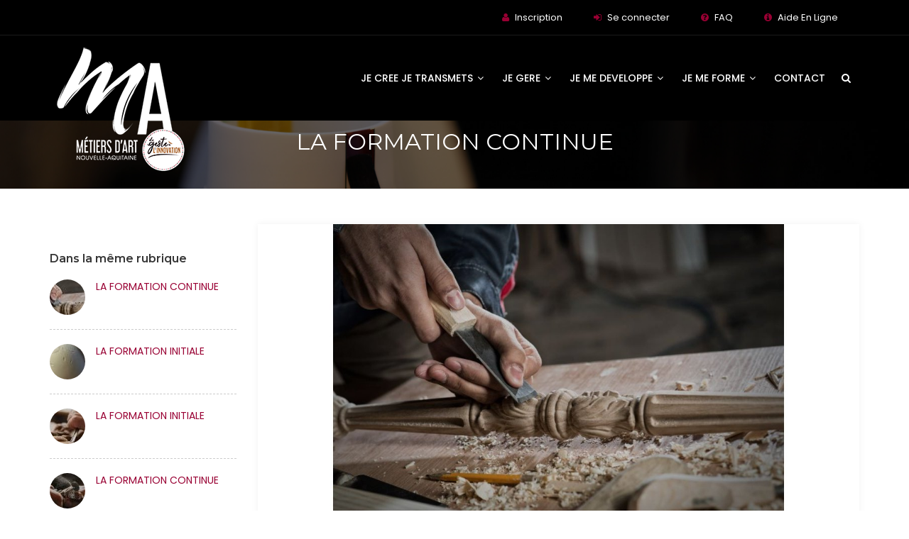

--- FILE ---
content_type: text/html; charset=utf-8
request_url: https://www.metiers-art.com/Avoir-la-possibilite-de-se-former-a-un-metier
body_size: 6045
content:
<!DOCTYPE html>
<html lang="fr">
<head>
<meta charset="utf-8">
<meta http-equiv="X-UA-Compatible" content="IE=edge">
<meta name="keywords" content="HTML5 Template" />
<meta name="viewport" content="width=device-width, initial-scale=1, maximum-scale=1" />
<title>LA FORMATION CONTINUE</title>
	<meta name="description" content="Avoir la possibilit&#233; de se former &#224; un m&#233;tier que l&#039;on a choisi via des formations de qualit&#233; dispens&#233;es par des formateurs qualifi&#233;s dans leurs domaines est un vrai plus. Que vous soyez &#233;tudiant, demandeur d&#039;emploi ou encore en reconversion (&#8230;)" />
<meta http-equiv="Content-Type" content="text/html; charset=utf-8" />
<meta name="viewport" content="width=device-width, initial-scale=1" />


<link rel="alternate" type="application/rss+xml" title="Syndiquer tout le site" href="spip.php?page=backend" />


<link rel="stylesheet" href="squelettes/css/plugins-css.css" type="text/css" />
<link rel="stylesheet" href="squelettes/revolution/css/settings.css" type="text/css" />
<link rel="stylesheet" href="squelettes/css/shortcodes/shortcodes.css" type="text/css" />
<link rel="stylesheet" href="squelettes/css/typography.css" type="text/css" />
<link rel="stylesheet" href="squelettes/css/style.css" type="text/css" />
<link rel="stylesheet" href="squelettes/css/responsive.css" type="text/css" />
<link rel="stylesheet" href="squelettes/css/formulaires.css" type="text/css" />
<!-- font -->
<link  rel="stylesheet" href="https://fonts.googleapis.com/css?family=Montserrat:300,300i,400,500,500i,600,700,800,900|Poppins:200,300,300i,400,400i,500,500i,600,600i,700,700i,800,800i,900">
<link rel="stylesheet" href="https://fonts.googleapis.com/css?family=Dosis:300,400,500,600,700,800">


   <link rel='stylesheet prefetch' href='https://fonts.googleapis.com/css?family=Lato|Quicksand'>
<link rel='stylesheet prefetch' href='https://maxcdn.bootstrapcdn.com/font-awesome/4.6.3/css/font-awesome.min.css'>
  <link rel='stylesheet prefetch' href='https://fonts.googleapis.com/css?family=Lato|Quicksand'>
<link rel='stylesheet prefetch' href='https://maxcdn.bootstrapcdn.com/font-awesome/4.6.3/css/font-awesome.min.css'>
<script>
var mediabox_settings={"auto_detect":true,"ns":"box","tt_img":true,"sel_g":"#documents_portfolio a[type='image\/jpeg'],#documents_portfolio a[type='image\/png'],#documents_portfolio a[type='image\/gif']","sel_c":".mediabox","str_ssStart":"Diaporama","str_ssStop":"Arr\u00eater","str_cur":"{current}\/{total}","str_prev":"Pr\u00e9c\u00e9dent","str_next":"Suivant","str_close":"Fermer","str_loading":"Chargement\u2026","str_petc":"Taper \u2019Echap\u2019 pour fermer","str_dialTitDef":"Boite de dialogue","str_dialTitMed":"Affichage d\u2019un media","splash_url":"","lity":{"skin":"_simple-dark","maxWidth":"90%","maxHeight":"90%","minWidth":"400px","minHeight":"","slideshow_speed":"2500","opacite":"0.9","defaultCaptionState":"expanded"}};
</script>
<!-- insert_head_css -->
<link rel="stylesheet" href="plugins-dist/mediabox/lib/lity/lity.css?1764929670" type="text/css" media="all" />
<link rel="stylesheet" href="plugins-dist/mediabox/lity/css/lity.mediabox.css?1764929670" type="text/css" media="all" />
<link rel="stylesheet" href="plugins-dist/mediabox/lity/skins/_simple-dark/lity.css?1764929670" type="text/css" media="all" /><link rel='stylesheet' type='text/css' media='all' href='plugins-dist/porte_plume/css/barre_outils.css?1764929672' />
<link rel='stylesheet' type='text/css' media='all' href='local/cache-css/cssdyn-css_barre_outils_icones_css-1669efa7.css?1765893347' />
<link rel="stylesheet" href="plugins/auto/formulaire_upload/css/formulaireupload.css" type="text/css" media="all" />
<link rel="stylesheet" href="plugins/auto/gis/v5.6.5/lib/leaflet/dist/leaflet.css" />
<link rel="stylesheet" href="plugins/auto/gis/v5.6.5/lib/leaflet/plugins/leaflet-plugins.css" />
<link rel="stylesheet" href="plugins/auto/gis/v5.6.5/lib/leaflet/plugins/leaflet.markercluster.css" />
<link rel="stylesheet" href="plugins/auto/gis/v5.6.5/css/leaflet_nodirection.css" /><link rel="stylesheet" type="text/css" href="plugins/auto/socialtags/v4.2.0/socialtags.css?1763582120" media="all" />

<link rel='stylesheet' href='squelettes/css/cvtupload.css?1750660500' type='text/css' media='all' />

<link rel='stylesheet' type='text/css' media='all' href='plugins/auto/image_responsive/v11.3.0/image_responsive.css'>





<script src="prive/javascript/jquery.js?1764928640" type="text/javascript"></script>

<script src="prive/javascript/jquery.form.js?1764928640" type="text/javascript"></script>

<script src="prive/javascript/jquery.autosave.js?1764928640" type="text/javascript"></script>

<script src="prive/javascript/jquery.placeholder-label.js?1764928640" type="text/javascript"></script>

<script src="prive/javascript/ajaxCallback.js?1764928640" type="text/javascript"></script>

<script src="prive/javascript/js.cookie.js?1764928640" type="text/javascript"></script>
<!-- insert_head -->
<script src="plugins-dist/mediabox/lib/lity/lity.js?1764929670" type="text/javascript"></script>
<script src="plugins-dist/mediabox/lity/js/lity.mediabox.js?1764929670" type="text/javascript"></script>
<script src="plugins-dist/mediabox/javascript/spip.mediabox.js?1764929670" type="text/javascript"></script><script type='text/javascript' src='plugins-dist/porte_plume/javascript/jquery.markitup_pour_spip.js?1764929672'></script>
<script type='text/javascript' src='plugins-dist/porte_plume/javascript/jquery.previsu_spip.js?1764929672'></script>
<script type='text/javascript' src='local/cache-js/jsdyn-javascript_porte_plume_start_js-e5aa17db.js?1765893347'></script>
<script src="" type="text/javascript"></script><link rel="stylesheet" type="text/css" href="plugins/auto/incarner/v3.0.0/css/incarner.css?1754561718" /><script type='text/javascript' src='prive/javascript/js.cookie.js?1764928640'></script>
<script src='local/cache-js/jsdyn-socialtags_js-4ea22c2a.js?1769005311' type='text/javascript'></script>
<script>htactif=1;document.createElement('picture'); var image_responsive_retina_hq = 0;</script><script>image_responsive_retina_hq = 1;</script>
<script type='text/javascript' src='plugins/auto/image_responsive/v11.3.0/javascript/rAF.js'></script>
<script type='text/javascript' src='plugins/auto/image_responsive/v11.3.0/javascript/jquery.smartresize.js'></script>
<script type='text/javascript' src='plugins/auto/image_responsive/v11.3.0/javascript/image_responsive.js'></script>
		<script type='text/javascript' src='plugins/auto/image_responsive/v11.3.0/javascript/picturefill.js'></script>



<meta name="generator" content="SPIP 4.4.7" />


<link rel="icon" type="image/x-icon" href="squelettes/favicon.ico" />
<link rel="shortcut icon" type="image/x-icon" href="squelettes/favicon.ico" />



<!-- Google tag (gtag.js) -->
<script async src="https://www.googletagmanager.com/gtag/js?id=G-RDRNE3MD0S"></script>
<script>
  window.dataLayer = window.dataLayer || [];
  function gtag(){dataLayer.push(arguments);}
  gtag('js', new Date());

  gtag('config', 'G-RDRNE3MD0S');
</script>
<script data-cfasync="false" src="https://cache.consentframework.com/js/pa/39964/c/pW3AX/stub" referrerpolicy="unsafe-url" charset="utf-8" type="text/javascript"></script>
<script data-cfasync="false" src="https://choices.consentframework.com/js/pa/39964/c/pW3AX/cmp" referrerpolicy="unsafe-url" charset="utf-8" type="text/javascript" async></script>  	<meta property="og:site_name" content="Métiers d'Art" />
		<meta property="og:locale" content="fr_FR" />
		<meta property="og:url" content="https://www.metiers-art.com/Avoir-la-possibilite-de-se-former-a-un-metier" />
		<meta property="og:title" content="LA FORMATION CONTINUE" />
		<meta property="og:description" content="Avoir la possibilité de se former à un métier que l’on a choisi via des formations de qualité dispensées par des formateurs qualifiés dans leurs (…)" />
		<meta property="og:image" content="https://www.metiers-art.com/IMG/arton13013.jpg?1663679024" />
		<meta property="og:image:width" content="400" />
		<meta property="og:image:height" content="200" />
		<meta property="og:image:type" content="image/jpeg" />
		<meta property="og:type" content="article" />
</head>

<body>
<div class="wrapper"><!-- wrapper start --> 
  
	<!--=================================

 header -->



<header id="header" class="header transparent">

 <div class="topbar">

  <div class="container">

    <div class="row">

    

      <div class="col-lg-12 col-md-12 xs-mb-10">

        <div class="topbar-call text-center text-md-right">

          <ul>

           

    <li><i class="fa fa-user theme-color"></i> <a href="https://www.metiers-art.com/?page=preinscription">Inscription</a></li>

             <li><i class="fa fa-sign-in"></i> <a href="https://www.metiers-art.com/?page=login_adherent"> Se connecter </a> </li>

 

              

              

              <li><i class="fa fa-question-circle "></i> <a href="https://www.metiers-art.com/-Foire-aux-questions"> FAQ </a> </li>

                  <li><i class="fa fa-info-circle "></i> <a href="https://www.metiers-art.com/-Tutoriels-Aide-en-ligne-"> Aide En Ligne </a> </li>  

          </ul>

        </div>

      </div>

     

     </div>

  </div>

</div>

  

<!--=================================

 mega menu -->



<div class="menu">  

  <!-- menu start -->

   <nav id="menu" class="mega-menu">

    <!-- menu list items container -->

    <section class="menu-list-items">

     <div class="container"> 

      <div class="row"> 

       <div class="col-lg-12 col-md-12"> 

        <!-- menu logo -->

        <ul class="menu-logo">

            <li>

                <a href="https://www.metiers-art.com/"><img id="logo_img" src="IMG/cma/logo-cma.png" alt="Métiers d’Art de Nouvelle Aquitaine" title="Métiers d’Art de Nouvelle Aquitaine"> </a>

            </li>

            

        

        </ul>

        

        <!-- menu links -->

        <div class="menu-bar">

         <ul class="menu-links">

       

      

     

         
   
           <li><a href="-JE-CREE-JE-TRANSMETS-">JE CREE JE TRANSMETS <i class="fa fa-angle-down fa-indicator"></i><div class="mobileTriggerButton"></div></a>

               <ul class="drop-down-multilevel effect-expand-top" style="transition: all 400ms ease 0s;">



               

                 

                 

                 <li><a href="-CREATION-DE-VOTRE-ENTREPRISE-">CREATION DE VOTRE ENTREPRISE</a></li>

             

                

                 

                 <li><a href="-TRANSMISSION-DE-VOTRE-ENTREPRISE-">TRANSMISSION DE VOTRE ENTREPRISE</a></li>

             

                

                 

                 <li><a href="-ACCOMPAGNEMENT-FINANCIER-REGION-NOUVELLE-AQUITAINE-">ACCOMPAGNEMENT FINANCIER REGION NOUVELLE AQUITAINE</a></li>

             

                

                    

                </ul>

         </li>

             
           <li><a href="-JE-GERE-">JE GERE <i class="fa fa-angle-down fa-indicator"></i><div class="mobileTriggerButton"></div></a>

               <ul class="drop-down-multilevel effect-expand-top" style="transition: all 400ms ease 0s;">



               

                 

                 

                 <li><a href="-GESTION-D-ENTREPRISE-">GESTION D’ENTREPRISE</a></li>

             

                

                 

                 <li><a href="-ACCOMPAGNEMENT-FINANCIER-REGION-NOUVELLE-AQUITAINE-155-">ACCOMPAGNEMENT FINANCIER REGION NOUVELLE AQUITAINE</a></li>

             

                

                    

                </ul>

         </li>

             
           <li><a href="-JE-ME-DEVELOPPE-">JE ME DEVELOPPE <i class="fa fa-angle-down fa-indicator"></i><div class="mobileTriggerButton"></div></a>

               <ul class="drop-down-multilevel effect-expand-top" style="transition: all 400ms ease 0s;">



               

                 

                 

                 <li><a href="-DEVELOPPEMENT-DE-VOTRE-ENTREPRISE-">DEVELOPPEMENT DE VOTRE ENTREPRISE</a></li>

             

                

                 

                 <li><a href="-DEVELOPPEMENT-COMMERCIAL-">DEVELOPPEMENT COMMERCIAL</a></li>

             

                

                 

                 <li><a href="-ETRE-RECONNU-E-POUR-SON-SAVOIR-FAIRE-">ETRE RECONNU(E) POUR SON SAVOIR FAIRE</a></li>

             

                

                 

                 <li><a href="-RECRUTEMENT-">RECRUTEMENT</a></li>

             

                

                 

                 <li><a href="-ACCOMPAGNEMENT-FINANCIER-REGION-NOUVELLE-AQUITAINE-161-">ACCOMPAGNEMENT FINANCIER REGION NOUVELLE-AQUITAINE</a></li>

             

                

                    

                </ul>

         </li>

             
           <li><a href="-JE-ME-FORME-">JE ME FORME <i class="fa fa-angle-down fa-indicator"></i><div class="mobileTriggerButton"></div></a>

               <ul class="drop-down-multilevel effect-expand-top" style="transition: all 400ms ease 0s;">



               

                 

                 

                 <li><a href="-LA-FORMATION-INITIALE-">LA FORMATION INITIALE</a></li>

             

                

                 

                 <li><a href="-LA-FORMATION-CONTINUE-">LA FORMATION CONTINUE</a></li>

             

                

                    

                </ul>

         </li>

             
       

         <li><a href="Contact-Telephone">Contact </a></li> 

        </ul>

        <div class="search-cart">

          <div class="search">

            <a class="search-btn not_click" href="javascript:void(0);"></a>

              <div class="search-box not-click">

                 <form action="spip.php?page=recherche" method="get">
               <input name="page" value="recherche" type="hidden"
>  
                  <input type="search"  class="not-click form-control" name="recherche" id="recherche" placeholder="Rechercher">
                  <button class="search-button" type="submit"> <i class="fa fa-search not-click"></i></button>
                </form>
                

                

                



	

           </div>

          </div>

         

        </div>

        </div>

       </div>

      </div>

     </div>

    </section>

   </nav>

  <!-- menu end -->

 </div>

</header>



<!--=================================

 header -->  <section class="page-title bg-overlay-black-60 parallax" data-jarallax='{"speed": 0.6}' style="background-image: url(IMG/cma/diapo1.jpg);">
    <div class="container">
      <div class="row">
        <div class="col-lg-12">
          <div class="text-center">
            <h1>LA FORMATION CONTINUE</h1>
            <p> </p>
          </div>
        </div>
      </div>
    </div>
  </section>
  
  <!--=================================
page-title --> 
  
  <!--=================================
 Blog-->
  
  <section class="blog white-bg page-section-ptb">
  <div class="container">
    <div class="row">
     <div class="col-lg-3">
     
      
      <div class="sidebar-widget clearfix">
          <h6 class="mt-40 mb-20">Dans la même rubrique</h6>
          <ul class="widget-categories">
       
          

				    <div class="recent-post clearfix">
              <div class="recent-post-image">
                <img class="img-fluid" src="local/cache-gd2/29/c81888c5bb6730d2c50918af760c83.jpg?1765994369" alt="LA FORMATION CONTINUE">
              </div>
             <div class="recent-post-info">
                 <a href="Avoir-la-possibilite-de-se-former-a-un-metier" >LA FORMATION CONTINUE</a>
             
             </div>
            </div>
				

				    <div class="recent-post clearfix">
              <div class="recent-post-image">
                <img class="img-fluid" src="local/cache-gd2/9f/936d0c911c7fe5070515bb8b5629a4.jpg?1765994369" alt="LA FORMATION INITIALE">
              </div>
             <div class="recent-post-info">
                 <a href="LA-FORMATION-INITIALE-13014" >LA FORMATION INITIALE</a>
             
             </div>
            </div>
				
                
                  <div class="recent-post clearfix">
              <div class="recent-post-image">
                <img class="img-fluid" src="local/cache-gd2/84/31a4dbe87ecafb1730df9f0449c877.jpg?1765994369" alt="LA FORMATION INITIALE">
              </div>
             <div class="recent-post-info">
                 <a href="-LA-FORMATION-INITIALE-">LA FORMATION INITIALE</a>
             
             </div>
            </div>
                
                  <div class="recent-post clearfix">
              <div class="recent-post-image">
                <img class="img-fluid" src="local/cache-gd2/fb/9fc441bfb7e2b473c4937f9aea817d.jpg?1765994369" alt="LA FORMATION CONTINUE">
              </div>
             <div class="recent-post-info">
                 <a href="-LA-FORMATION-CONTINUE-">LA FORMATION CONTINUE</a>
             
             </div>
            </div>
                
          </ul>
      </div>  
       <div class="sidebar-widget">
            <h6 class="mt-40 mb-20">Actualités</h6>
            
             
            <div class="recent-post clearfix">
              <div class="recent-post-image">
                <img class="img-fluid" src="local/cache-gd2/0d/7c2d7d8a3203e447e14128649c5c4e.jpg?1769522950" alt="RONS’ARTS&nbsp;: le 13 et 14 juin 2026">
              </div>
             <div class="recent-post-info">
                 <a href="RONS-ARTS-le-13-et-14-juin-2026">RONS’ARTS&nbsp;: le 13 et 14 juin 2026</a>
             
             </div>
            </div>
            
            
            <div class="recent-post clearfix">
              <div class="recent-post-image">
                <img class="img-fluid" src="local/cache-gd2/7c/042727772f99e2508bb546333694aa.jpg?1769437656" alt="Appel à candidature - Rendez-vous des Métiers d&#8217;Art. ">
              </div>
             <div class="recent-post-info">
                 <a href="Appel-a-candidature-Rendez-vous-des-Metiers-d-Art">Appel à candidature - Rendez-vous des Métiers d&#8217;Art. </a>
             
             </div>
            </div>
            
            
            <div class="recent-post clearfix">
              <div class="recent-post-image">
                <img class="img-fluid" src="local/cache-gd2/2c/cfc8e6d7ab2d0cf4ee4c1f10698766.jpg?1769437124" alt="Exposition &#171;&nbsp;Pierre, feuille, ciseaux&nbsp;&#187; – Coulounieix-Chamiers">
              </div>
             <div class="recent-post-info">
                 <a href="Exposition-Pierre-feuille-ciseaux-Coulounieix-Chamiers">Exposition &#171;&nbsp;Pierre, feuille, ciseaux&nbsp;&#187; – Coulounieix-Chamiers</a>
             
             </div>
            </div>
            
            
          
         
        </div> 
     
     
      
     
   </div>
      <!-- ========================== -->
      <div class="col-lg-9  order-first order-lg-last">
       <div class="blog-entry">
      <div class="entry-image clearfix">
              <img class="img-fluid" src="local/cache-gd2/d3/357da946a117a5eb326b0ec0349e04.jpg?1765994369" alt="LA FORMATION CONTINUE">
          </div>

        <div class="blog-detail mb-50">
        
        <p>Avoir la possibilité de se former à un métier que l’on a choisi via des formations de qualité dispensées par des formateurs qualifiés dans leurs domaines est un vrai plus. Que vous soyez étudiant, demandeur d’emploi ou encore en reconversion professionnelle, les partenaires de proximité ou les acteurs institutionnels des Métiers d’Art proposent des formations en apprentissage ou en formation continue.</p>
<p><a href="https://www.metiers-art.com/-LA-FORMATION-CONTINUE-"><strong>Pour être accompagné(e)</strong></a></p>   </div>
                 <div class="social-icons social-border rounded color-hover clearfix"> <span>Partager sur</span> <ul>
      
        <li class="social-facebook"><a href="http://www.facebook.com/sharer/sharer.php?u=https://www.metiers-art.com/Avoir-la-possibilite-de-se-former-a-un-metier" target="_blank"><i class="fa fa-facebook"></i></a></li>
        <li class="social-twitter"><a href="http://twitter.com/intent/tweet?text=LA FORMATION CONTINUE à découvrir sur le site des Métiers d’ Art en Nouvelle-Aquitaine https://www.metiers-art.com/Avoir-la-possibilite-de-se-former-a-un-metier" target="_blank"><i class="fa fa-twitter"></i></a></li>
      
        <li class="social-linkedin"><a href="http://www.linkedin.com/shareArticle?mini=true&amp;url=https://www.metiers-art.com/Avoir-la-possibilite-de-se-former-a-un-metier" target="_blank"><i class="fa fa-linkedin"></i></a></li>
      
      
      </ul></div>      </div>
      </div>
      
     
      
      <!-- ================================================ --> 
      
    </div>
  </div>
</div>
</section>

<!--=================================
 Blog--> 

<footer class="footer page-section-pt black-bg">
 <div class="container">
  <div class="row">
     
      <div class="col-lg-2">
 <img class="img-fluid full-width" src="IMG/cma/na-logo-carre.png" alt="">
 
    </div>
    
     <div class="col-lg-4 xs-mb-30">
    <h6 class="text-white mb-30 mt-10 text-uppercase">Contactez-nous</h6>
    <ul class="addresss-info"> 
        <li><i class="fa fa-map-marker"></i> <p>Région Nouvelle-Aquitaine <br>
 14, Rue François de Sourdis<br>
 33077 Bordeaux cedex</p> </li>
        <li><i class="fa fa-phone"></i> <a href="https://www.metiers-art.com/Contact-Telephone"> <span>Contactez nous</span> </a> </li>
      
      </ul> 
    </div>
    
    
    

         <div class="col-lg-2">

  <img class="img-fluid full-width" src="IMG/cma/crma-logo-carre.png" alt="">  
    </div>
    <div class="col-lg-4 xs-mb-30">
    <h6 class="text-white mb-30 mt-10 text-uppercase">Contactez-nous</h6>
    <ul class="addresss-info"> 
        <li><i class="fa fa-map-marker"></i> <p>Chambre de Métiers et de l’Artisanat Nouvelle-Aquitaine <br>
 46, Avenue Général de Larminat CS 81423 <br>
 33073 Bordeaux cedex</p> </li>
        <li><i class="fa fa-phone"></i> <a href="https://www.metiers-art.com/Contact-Telephone"> <span>Contactez nous</span> </a> </li>
      
      </ul>
    </div>
    
    
    
   
    
    

       </div>
      <div class="footer-widget mt-20">
        <div class="row">
          <div class="col-lg-6 col-md-6">
           <p class="mt-15"><a href="Mentions-legales-site"> Mentions légales </a> - <a href="https://www.metiers-art.com/?page=plan-du-site"> Plan du site </a> - <a href="https://www.metiers-art.com/-Espace-agents-148-"> Espace agents </a> - <a href="javascript:Sddan.cmp.displayUI();">Paramètres cookies</a> - <a href="https://www.metiers-art.com/Accessibilite">Accessibilité : partiellement conforme</a></p> 
          </div>
          <div class="col-lg-6 col-md-6 text-left text-md-right">
            <div class="social-icons medium color mt-10">
             <ul> 
              <li class="social-facebook"><a href="https://www.facebook.com/metiersdartnouvelleaquitaine/" target="_blank"><i class="fa fa-facebook"></i></a></li>
             
             </ul>
           </div>
          </div> 
        </div>    
      </div>
  </div>
</footer>

<!--=================================
 footer --></div>
<!-- wrapper End -->

<div id="back-to-top"><a class="top arrow" href="#top"><i class="fa fa-angle-up"></i> <span>TOP</span></a></div>

<!--=================================
 javascripts --> 

<!-- jquery -->
<script src="squelettes/js/jquery-3.3.1.min.js" type="text/javascript"></script>

<!-- All plugins -->
<script src="squelettes/js/plugins-jquery.js" type="text/javascript"></script>

<!-- Plugins path -->
<script>var plugin_path = 'squelettes/js/';</script>

<!-- REVOLUTION JS FILES -->
<script src="squelettes/revolution/js/jquery.themepunch.tools.min.js" type="text/javascript"></script>
<script src="squelettes/revolution/js/jquery.themepunch.revolution.min.js" type="text/javascript"></script>

<!-- SLIDER REVOLUTION 5.0 EXTENSIONS  (Load Extensions only on Local File Systems !  The following part can be removed on Server for On Demand Loading) -->
<script src="squelettes/revolution/js/extensions/revolution.extension.actions.min.js" type="text/javascript"></script>
<script src="squelettes/revolution/js/extensions/revolution.extension.carousel.min.js" type="text/javascript"></script>
<script src="squelettes/revolution/js/extensions/revolution.extension.kenburn.min.js" type="text/javascript"></script>
<script src="squelettes/revolution/js/extensions/revolution.extension.layeranimation.min.js" type="text/javascript"></script>
<script src="squelettes/revolution/js/extensions/revolution.extension.migration.min.js" type="text/javascript"></script>
<script src="squelettes/revolution/js/extensions/revolution.extension.navigation.min.js" type="text/javascript"></script>
<script src="squelettes/revolution/js/extensions/revolution.extension.parallax.min.js" type="text/javascript"></script>
<script src="squelettes/revolution/js/extensions/revolution.extension.slideanims.min.js" type="text/javascript"></script>
<script src="squelettes/revolution/js/extensions/revolution.extension.video.min.js" type="text/javascript"></script>

<!-- revolution custom --> 
<script src="squelettes/revolution/js/revolution-custom.js" type="text/javascript"></script> 

<!-- custom -->
<script src="squelettes/js/custom.js" type="text/javascript"></script></body>
</html>


--- FILE ---
content_type: text/css
request_url: https://www.metiers-art.com/plugins/auto/incarner/v3.0.0/css/incarner.css?1754561718
body_size: 168
content:
.menu-incarner {
    z-index: 10000;
    position: fixed;
    left: 0;
    top: 0;
    white-space: nowrap;
}

.menu-incarner.prive {
    width: 100%;
    text-align: center;
}

a.bouton-incarner {
    margin: 0 0 0 10px;
    padding: .4em 1em;
    background: #666;
    border: 0;
    font-weight: bold;
    border-radius: 0 0 .3em .3em;
    opacity: .7;
    color: #FFF;
    text-decoration: none;
}

a.bouton-incarner:hover {
    background-color: black;
    opacity: 1;
}

--- FILE ---
content_type: text/css
request_url: https://www.metiers-art.com/squelettes/css/shortcodes/contact-form.css
body_size: 986
content:
/*
Template:  Webster - Responsive Multi-purpose HTML5 Template
Author: potenzaglobalsolutions.com
Design and Developed by: potenzaglobalsolutions.com

NOTE: This file contains Contact form CSS.
*/

/*************************
        Contact form
*************************/
/*form-control*/
.form-control { border-radius: 3px; font-size: 13px; height: auto; line-height: 1.33333; padding: 15px 15px 15px 20px; background: #f6f7f8; color: #323232; border: 0px solid transparent; box-shadow: none; }
.form-control:focus { background: #ffffff; border:0px; box-shadow: 0px 3px 10px rgba(0, 0, 0, 0.1); -webkit-transition: all 0.5s ease-out 0s;  -moz-transition: all 0.5s ease-out 0s;
    -ms-transition: all 0.5s ease-out 0s; -o-transition: all 0.5s ease-out 0s; transition: all 0.5s ease-out 0s;
    border-color: transparent; }
.form-control.input-lg { resize: none; font-size: .9em }
.form-control.rounded { border-radius: 0px; }
.input-group-prepend { border: 1px solid #e0e0e0; }
.form-control label { color: #353535; display: inline-block; margin-top: 8px; margin-bottom: 4px; text-transform: uppercase; font-size: 13px; }
.form-inline button { margin: 0px; }
.form-control > label { display: block; }
.form-control::-moz-placeholder { color: #323232; }
.form-control::-ms-input-placeholder { color: #323232; }
.form-control::-webkit-input-placeholder { color: #323232; }
.table-bordeblue>tbody>tr>td, .table-bordeblue>tbody>tr>th, .table-bordeblue>tfoot>tr>td, .table-bordeblue>tfoot>tr>th, .table-bordeblue>thead>tr>td, .table-bordeblue>thead>tr>th { border-color: #e0e0e0; padding: 12px 20px; }
textarea.form-control { resize: vertical; }
.contact-form.border-form .form-control { background: transparent; color: #aaaaaa; border:2px solid #eeeeee; }
.contact-form.border-form .form-control { box-shadow: none; color: #aaaaaa; } 
.contact-form.border-form .form-control::-moz-placeholder { color: #aaaaaa; }
.contact-form.border-form .form-control::-ms-input-placeholder { color: #aaaaaa; }
.contact-form.border-form .form-control::-webkit-input-placeholder { color: #aaaaaa; }
.contact-form.border-form .form-control:focus { background: #f6f7f8; }
.contact-form.border-form .nice-select { background: transparent; color: #aaaaaa; border:2px solid #eeeeee; }
.contact-form.border-form .nice-select .option { color: #323232; }
.contact-form.border-form .nice-select:after { border-color: #aaaaaa; }
.contact-form.dark-form .form-control { background: rgba(43, 43, 43, 0.12); color: #ffffff; }
.contact-form.dark-form .form-control { box-shadow: none; color: #ffffff; } 
.contact-form.dark-form .form-control::-moz-placeholder { color: #ffffff; }
.contact-form.dark-form .form-control::-ms-input-placeholder { color: #ffffff; }
.contact-form.dark-form .form-control::-webkit-input-placeholder { color: #ffffff; }
.contact-form.dark-form .form-control:focus { background: rgba(43, 43, 43, 0.19); }
.contact-form.dark-form .nice-select { background: rgba(43, 43, 43, 0.12); ; color: #ffffff; border:0; }
.contact-form.white-form .form-control { background: #ffffff; }
.contact-form.dark-form .nice-select .option { color: #323232; }
.contact-form.dark-form .nice-select:after { border-color: #ffffff; }
.contact-form.transparent-form .form-control { background: rgba(255, 255, 255, 0.12); color: #ffffff; }
.contact-form.transparent-form .form-control { box-shadow: none; color: #ffffff; } 
.contact-form.transparent-form .form-control::-moz-placeholder { color: #ffffff; }
.contact-form.transparent-form .form-control::-ms-input-placeholder { color: #ffffff; }
.contact-form.transparent-form .form-control::-webkit-input-placeholder { color: #ffffff; }
.contact-form.transparent-form .form-control:focus { background: rgba(255, 255, 255, 0.19); }
.contact-form.transparent-form .nice-select { background: rgba(255, 255, 255, 0.12); color: #ffffff; border:0; }
.contact-form.transparent-form .nice-select .option { color: #323232; }
.contact-form.transparent-form .nice-select:after { border-color: #ffffff; }
.contact-form.full-width .section-field { width: 100%; }
.newsletter.fancy { position: relative; }
.newsletter.fancy .form-control { padding-right: 200px; }
.newsletter.fancy button {  position: absolute; top: 0; right: 0; padding: 12px 20px; border-radius: 0 3px 3px 0; }
.newsletter-box { padding: 30px; background: #ffffff; border-radius: 3px; }
.newsletter-box.gray-bg .form-control { background: #ffffff; }
.newsletter-box.newsletter-border { padding: 30px; border:2px solid #eeeeee; border-radius: 3px; }
.newsletter .button.large { padding: 11px 20px; }

select {
	padding: 5px;
	width: 100%;
	margin-bottom: 15px;
}


--- FILE ---
content_type: text/css
request_url: https://www.metiers-art.com/squelettes/css/shortcodes/feature-text.css
body_size: 1258
content:
/*
Template:  Webster - Responsive Multi-purpose HTML5 Template
Author: potenzaglobalsolutions.com
Design and Developed by: potenzaglobalsolutions.com

NOTE: This file contains Features box CSS.
*/

/*************************************
             Features all
 **************************************/
.feature-text { text-align: center; }
.feature-text.text-left { text-align: left; }
.feature-text.text-left .feature-icon span, .feature-text.text-left .feature-icon i { padding-left: 0;  }
.feature-text.text-right .feature-icon span, .feature-text.text-right .feature-icon i { padding-right: 0; }
.feature-text.text-right { text-align: right; }
.feature-text .feature-icon span, .feature-text .feature-icon i { font-size: 40px; margin-bottom: 30px; display: inline-block; padding-left: 15px; transition: 0.5s ease-in-out; -webkit-transition: 0.5s ease-in-out; -o-transition: 0.5s ease-in-out; -moz-transition: 0.5s ease-in-out; }
.feature-text.round .feature-icon span, .feature-text.round .feature-icon i { width: 70px; height: 70px; line-height: 70px;  display: inline-block; font-size: 26px; border-radius: 50%; padding-left: 0px; }
.feature-text.feature-border .feature-icon span, .feature-text.feature-border .feature-icon i { color: #323232; background: transparent; border:2px solid #323232; padding-left: 0px; }
.feature-text.gray-icon .feature-icon span, .feature-text.gray-icon .feature-icon i {  color: #323232; background: #f6f7f8; padding-left: 0px; }
.feature-text.theme-icon .feature-icon span, .feature-text.theme-icon .feature-icon i { color: #ffffff; background: #ec184a; padding-left: 0px; }
.feature-text.shadow .feature-icon span, .feature-text.shadow .feature-icon i {  color: #323232; background: #ffffff; box-shadow: 0 4px 20px rgba(0,0,0,0.09); padding-left: 0px; }
.feature-text.square .feature-icon span, .feature-text.square .feature-icon i { width: 70px; height: 70px; line-height: 70px;  display: inline-block; font-size: 26px; padding-left: 0px;}
.feature-text.text-center .feature-icon span, .feature-text.text-center .feature-icon i { padding-left: 0; }

/*left-icon*/
.feature-text.left-icon .feature-info { text-align: left; padding-left: 60px; }
.feature-text.left-icon .feature-icon { position: absolute; left: 0;  }

/*right-icon*/
.feature-text.right-icon .feature-info { text-align: right; padding-right: 60px; }
.feature-text.right-icon .feature-icon { position: absolute; right: 0;  }
 
.feature-text.left-icon.round .feature-info  { padding-left: 80px; }
.feature-text.right-icon.round .feature-info  { padding-right: 80px; }

.feature-text.left-icon.square .feature-info  { padding-left: 100px; }
.feature-text.right-icon.square .feature-info  { padding-right: 100px; }

 /*box-shadow*/
.feature-text.box-shadow { box-shadow: 0 0px 30px rgba(0,0,0,0.09); padding: 40px; transition: all 0.5s ease-in-out; -webkit-transition: all 0.5s ease-in-out; -moz-transition: all 0.5s ease-in-out; -ms-transition: all 0.5s ease-in-out; -o-transition: all 0.5s ease-in-out;  } 
.feature-text.box-shadow:hover { box-shadow: 0 0px 70px rgba(0,0,0,0.09); }
 
/*border-box*/
.feature-text.border-box { box-shadow: 0 0px 1px rgba(0,0,0,0.5); padding: 40px;}

/*button*/
.feature-text .button { margin-top: 10px; }
.feature-text.round:hover .feature-icon i, .feature-text.round:hover .feature-icon span { background: #ec184a; color: #ffffff; border-color: #ec184a; }
.feature-text.theme-icon:hover .feature-icon span, .feature-text.theme-icon:hover .feature-icon i { background: #323232; color: #ffffff; }
.feature-text.square:hover .feature-icon i, .feature-text.square:hover .feature-icon span { background: #ec184a; color: #ffffff; border-color: #ec184a; }
.feature-text.square.theme-icon:hover .feature-icon span, .feature-text.square.theme-icon:hover .feature-icon i { background: #323232; color: #ffffff; }

 /*feature-box*/
 .awesome-features .img-side img { position: absolute; top: -30px; left: 0; }
.feature-box {  border:1px solid #e6e6e6; padding: 1px; position: relative; -webkit-transition: all 0.3s ease-out 0s; -moz-transition: all 0.3s ease-out 0s; -ms-transition: all 0.3s ease-out 0s; -o-transition: all 0.3s ease-out 0s; transition: all 0.3s ease-out 0s; z-index: 1; }
.feature-box-content { position: relative; padding: 30px; padding-bottom: 0; z-index: 9; }
.feature-box i { width: 100%; font-size: 30px; color: #ec184a; padding: 0 10px;  -webkit-transition: all 0.3s ease-out 0s; -moz-transition: all 0.3s ease-out 0s; -ms-transition: all 0.3s ease-out 0s; -o-transition: all 0.3s ease-out 0s; transition: all 0.3s ease-out 0s;}
.feature-box h4 { text-transform: none; padding:30px 0 0px; font-weight: 500; transition: all 0.3s ease-out 0s; }
.feature-box p {   transition: all 0.3s ease-out 0s; }
.feature-box a {
	font-size: 15px;
	font-weight: 600;
	color: #fff;
	display: block;
	position: relative;
	z-index: 3;
	margin-top: 5px;
	margin-right: 0;
	margin-bottom: 10px;
	margin-left: 0;
	padding-top: 0;
	padding-right: 10px;
	padding-bottom: 0;
	padding-left: 10px;text-align: center;
}
.feature-box .feature-box-img { bottom: 0; left: 0; opacity: 0; position: absolute; right: 0; top: 0; z-index: 0; -webkit-transition: all 0.3s ease-out 0s; -moz-transition: all 0.3s ease-out 0s; -ms-transition: all 0.3s ease-out 0s; -o-transition: all 0.3s ease-out 0s; transition: all 0.3s ease-out 0s; z-index: 0; background-size: cover; background-position: center center; }
.feature-box .feature-border { position: absolute; background: #ec184a; height: 0px; bottom: 0; left: 0; z-index:2; width: 100%; -webkit-transition: all 0.3s ease-out 0s; -moz-transition: all 0.3s ease-out 0s; -ms-transition: all 0.3s ease-out 0s; -o-transition: all 0.3s ease-out 0s; transition: all 0.3s ease-out 0s;  }
.feature-box:hover .feature-box-img, .feature-box.active .feature-box-img { opacity: 1; }
.feature-box:hover .feature-border, .feature-box.active .feature-border { height: 45px; }
.feature-box:hover i, .feature-box.active i { background: rgba(255, 255, 255, 0); color: #fff; }
.feature-box:hover h4, .feature-box.active h4, .feature-box:hover p, .feature-box.active p { color: #fff; }
.feature-box:hover a, .feature-box.active a {  color: #fff; }
.feature-box:hover:before, .feature-box.active:before { background: rgba(0, 0, 0, 0.5) none repeat scroll 0 0; color: #fff; content: ""; display: inline-block; height: 100%;
  left: 0; position: absolute; top: 0; width: 100%; z-index: 1;  -webkit-transition: all 0.3s ease-out 0s; -moz-transition: all 0.3s ease-out 0s; -ms-transition: all 0.3s ease-out 0s; -o-transition: all 0.3s ease-out 0s; transition: all 0.3s ease-out 0s; }

--- FILE ---
content_type: text/css
request_url: https://www.metiers-art.com/squelettes/css/shortcodes/progress-bar.css
body_size: 585
content:
/*
Template:  Webster - Responsive Multi-purpose HTML5 Template
Author: potenzaglobalsolutions.com
Design and Developed by: potenzaglobalsolutions.com

NOTE: This file contains Progress Bar (Skill) CSS.
*/

/*************************
        skills 
*************************/ 
.skill{ position: relative; width:100%; height:7px; margin:40px 0 20px 0; background-color:#eceff8; border-radius: 4px;}
.skill:not(:first-child){margin-top:64px;}
.skill-bar  { position: relative; height:100%; border-radius: 4px; padding:0px; background:#ec184a; box-shadow:none; transition: width .9s ease; -webkit-transition: width .9s ease; -o-transition: width .9s ease; -ms-transition: width .9s ease; -moz-transition: width .9s ease; }
 .progress-bar { position: relative; height:100%; border-radius: 4px; padding:0px; background-color: #ec184a; box-shadow:none;   }
.skill-title{color:#353535; font-size:18px;  font-weight:500;  position:absolute; text-align:left; margin-left:0;  margin-top:-28px;}
.skill-title > i{margin-right:8px;}
.skill-bar .progress-number,
.skill-bar .progress-type {color:#353535; float:right; margin-top:-18px; position:absolute; right: 0; top:-10px; font-size:15px; font-weight: 600;}
.skill-bar .progress-number { right: 14px; } 

/* Dark Background */
.text-white .skill{background:rgba(255,255,255,0.25);}
.text-white .skill-title{color:#ffffff;}
.text-white .skill-bar .progress-number,
.text-white .skill-bar .progress-type{color:#ffffff;}
.theme-bg .skill-bar, .services-text-box-blue .skill-bar{background: #ffffff}

/* big Skills */
.skill.skill-big { height:12px; }

/* Medium Skills */
.skill.skill-medium { height:8px; }

/* Small Skills */
.skill.skill-small { height:3px; }

/* Dark Skills */
.skill.skill-dark .skill-bar { background:#353535; }

--- FILE ---
content_type: text/css
request_url: https://www.metiers-art.com/squelettes/css/shortcodes/side-panel.css
body_size: 2680
content:
/*
Template:  Webster - Responsive Multi-purpose HTML5 Template
Author: potenzaglobalsolutions.com
Design and Developed by: potenzaglobalsolutions.com

NOTE: This file contains Side panel CSS.
*/

html,
body,
.st-container,
.st-pusher,
.st-content { }
.st-content { overflow-y: scroll; }
.st-content,
.st-content-inner { position: relative; }
.st-container { position: relative; overflow-x: hidden; }
.st-pusher { position: relative; left: 0; z-index: 99; height: 100%; -webkit-transition: -webkit-transform 0.5s;  -moz-transition: -moz-transform 0.5s;  -ms-transition: -ms-transform 0.5s;  -o-transition: -o-transform 0.5s;  transition: transform 0.5s; }
.st-menu .newsletter-box.newsletter-border { border-left: 0; border-right: 0; }
.st-pusher::after { position: absolute; top: 0; right: 0; width: 0; height: 0; background: rgba(0, 0, 0, 0.6); content: ''; opacity: 0; -webkit-transition: opacity 0.5s, width 0.1s 0.5s, height 0.1s 0.5s; -o-transition: opacity 0.5s, width 0.1s 0.5s, height 0.1s 0.5s; -ms-transition: opacity 0.5s, width 0.1s 0.5s, height 0.1s 0.5s; -moz-transition: opacity 0.5s, width 0.1s 0.5s, height 0.1s 0.5s; transition: opacity 0.5s, width 0.1s 0.5s, height 0.1s 0.5s; }
.st-menu-open .st-pusher::after { width: 100%; height: 100%; opacity: 1; z-index: 9999; -webkit-transition: opacity 0.5s; -ms-transition: opacity 0.5s; -o-transition: opacity 0.5s; -moz-transition: opacity 0.5s; transition: opacity 0.5s; cursor: url("../../images/close.png") 25 25, pointer; }
.st-menu { position: fixed !important; top: 0; left: 0; z-index: 9999; visibility: hidden; width: 380px; height: 100%; background: #ffffff; -webkit-transition: all 0.5s; -o-transition: all 0.5s; -webkit-transition: all 0.5s; -ms-transition: all 0.5s; -moz-transition: all 0.5s; transition: all 0.5s; }
.st-menu::after { position: absolute; top: 0; right: 0; width: 100%; height: 100%; background: rgba(0, 0, 0, 0.2); content: ''; opacity: 1; -webkit-transition: opacity 0.5s; -moz-transition: opacity 0.5s; -o-transition: opacity 0.5s; -ms-transition: opacity 0.5s; transition: opacity 0.5s; }
.st-menu-open .st-menu::after { width: 0; height: 0; opacity: 0; -webkit-transition: opacity 0.5s, width 0.1s 0.5s, height 0.1s 0.5s; -moz-transition: opacity 0.5s, width 0.1s 0.5s, height 0.1s 0.5s; -o-transition: opacity 0.5s, width 0.1s 0.5s, height 0.1s 0.5s; -ms-transition: opacity 0.5s, width 0.1s 0.5s, height 0.1s 0.5s; transition: opacity 0.5s, width 0.1s 0.5s, height 0.1s 0.5s; }


/* content style */
.slide-logo { padding: 30px; }
.slide-logo img { height: 50px; }
.st-menu ul.menu { margin: 0; padding: 30px; list-style: none; }
.st-menu ul.menu li { line-height: 60px; }
.st-menu ul.menu li a { font-size: 30px; color: #323232; font-family: 'Montserrat', sans-serif; position: relative; }
.st-menu ul.menu li a:before { opacity: 0; content: ''; position: absolute; left: 0; width: 0; height: 14px; background: rgba(132, 186, 63, 0.4); bottom: 0; transition: 0.3s ease-in-out; }
.st-menu ul.menu li a:hover:before,
.st-menu ul.menu li a.active:before,
.st-menu ul.menu li a.active,
.st-menu ul.menu li a:hover { opacity: 1; width: 100%; color: #ec184a; }
.slide-footer { padding: 30px; }
.slide-footer .social ul li { display: inline-block; }
.slide-footer .social ul li a { font-size: 20px; padding-right: 20px; }
.slide-footer .social ul li.facebook a { color: #5d82d1; }
.slide-footer .social ul li.instagram a { color: #521313; }
.slide-footer .social ul li.twitter a { color: #40bff5; }
.slide-footer .social ul li.pinterest a { color: #e13138; }
.slide-footer .social ul li.behance a { color: #1879fd; }
.slide-footer .social ul li.google a { color: #ff0000; }

/* Individual effects */

/* Effect 1: Slide in on top */
.st-effect-1.st-menu { visibility: visible; -webkit-transform: translate3d(-100%, 0, 0); -ms-transform: translate3d(-100%, 0, 0); -o-transform: translate3d(-100%, 0, 0); -moz-transform: translate3d(-100%, 0, 0); transform: translate3d(-100%, 0, 0); }
.st-effect-1.st-menu-open .st-effect-1.st-menu { visibility: visible; -webkit-transform: translate3d(0, 0, 0); -moz-transform: translate3d(0, 0, 0); -ms-transform: translate3d(0, 0, 0); -o-transform: translate3d(0, 0, 0); transform: translate3d(0, 0, 0); }
.st-effect-1.st-menu::after { display: none; }

/* Effect 2: Reveal */
.st-effect-2.st-menu-open .st-pusher { -webkit-transform: translate3d(380px, 0, 0); -ms-transform: translate3d(380px, 0, 0); -o-transform: translate3d(380px, 0, 0); -moz-transform: translate3d(380px, 0, 0); transform: translate3d(380px, 0, 0); }
.st-effect-2.st-menu { z-index: 1; }
.st-effect-2.st-menu-open .st-effect-2.st-menu { visibility: visible; -webkit-transition: -webkit-transform 0.5s; -ms-transition: -ms-transform 0.5s; -moz-transition: -moz-transform 0.5s; -o-transition: -o-transform 0.5s; transition: transform 0.5s; }
.st-effect-2.st-menu::after { display: none; }

/* Effect 3: Push*/
.st-effect-3.st-menu-open .st-pusher { -webkit-transform: translate3d(380px, 0, 0); -ms-transform: translate3d(380px, 0, 0); -moz-transform: translate3d(380px, 0, 0); -o-transform: translate3d(380px, 0, 0); transform: translate3d(380px, 0, 0); }
.st-effect-3.st-menu { -webkit-transform: translate3d(-100%, 0, 0); -o-transform: translate3d(-100%, 0, 0); -ms-transform: translate3d(-100%, 0, 0); -moz-transform: translate3d(-100%, 0, 0); transform: translate3d(-100%, 0, 0); }
.st-effect-3.st-menu-open .st-effect-3.st-menu { visibility: visible; -webkit-transition: -webkit-transform 0.5s; -ms-transition: -ms-transform 0.5s; -o-transition: -o-transform 0.5s; -moz-transition: -moz-transform 0.5s; transition: transform 0.5s; }
.st-effect-3.st-menu::after { display: none; }

/* Effect 4: Slide along */
.st-effect-4.st-menu-open .st-pusher { -webkit-transform: translate3d(380px, 0, 0); -ms-transform: translate3d(380px, 0, 0); -moz-transform: translate3d(380px, 0, 0); -o-transform: translate3d(380px, 0, 0); transform: translate3d(380px, 0, 0); }
.st-effect-4.st-menu { z-index: 1; -webkit-transform: translate3d(-50%, 0, 0); transform: translate3d(-50%, 0, 0); }
.st-effect-4.st-menu-open .st-effect-4.st-menu { visibility: visible; -webkit-transition: -webkit-transform 0.5s; -ms-transition: -ms-transform 0.5s; -o-transition: -o-transform 0.5s; -moz-transition: -moz-transform 0.5s; transition: transform 0.5s; -webkit-transform: translate3d(0, 0, 0); -o-transform: translate3d(0, 0, 0);  -ms-transform: translate3d(0, 0, 0); -moz-transform: translate3d(0, 0, 0); transform: translate3d(0, 0, 0); }
.st-effect-4.st-menu::after { display: none; }

/* Effect 5: Reverse slide out */
.st-effect-5.st-menu-open .st-pusher { -webkit-transform: translate3d(380px, 0, 0); -ms-transform: translate3d(380px, 0, 0); -o-transform: translate3d(380px, 0, 0); -moz-transform: translate3d(380px, 0, 0); transform: translate3d(380px, 0, 0); }
.st-effect-5.st-menu { z-index: 1; -webkit-transform: translate3d(50%, 0, 0); -ms-transform: translate3d(50%, 0, 0); -o-transform: translate3d(50%, 0, 0); -moz-transform: translate3d(50%, 0, 0); transform: translate3d(50%, 0, 0); }
.st-effect-5.st-menu-open .st-effect-5.st-menu { visibility: visible; -webkit-transition: -webkit-transform 0.5s; -o-transition: -o-transform 0.5s; -ms-transition: -ms-transform 0.5s; -moz-transition: -moz-transform 0.5s; transition: transform 0.5s; -webkit-transform: translate3d(0, 0, 0); -ms-transform: translate3d(0, 0, 0); -moz-transform: translate3d(0, 0, 0); -o-transform: translate3d(0, 0, 0); transform: translate3d(0, 0, 0); }

/* Effect 6: Rotate pusher */
.st-effect-6.st-container { -webkit-perspective: 1500px; -moz-perspective: 1500px; -ms-perspective: 1500px; -o-perspective: 1500px; perspective: 1500px; }
.st-effect-6 .st-pusher { -webkit-transform-origin: 0% 50%; -o-transform-origin: 0% 50%; -ms-transform-origin: 0% 50%; -moz-transform-origin: 0% 50%; transform-origin: 0% 50%; -webkit-transform-style: preserve-3d; -o-transform-style: preserve-3d; -ms-transform-style: preserve-3d; -moz-transform-style: preserve-3d; transform-style: preserve-3d; }
.st-effect-6.st-menu-open .st-pusher { -webkit-transform: translate3d(380px, 0, 0) rotateY(-15deg); -o-transform: translate3d(380px, 0, 0) rotateY(-15deg); -ms-transform: translate3d(380px, 0, 0) rotateY(-15deg); -moz-transform: translate3d(380px, 0, 0) rotateY(-15deg); transform: translate3d(380px, 0, 0) rotateY(-15deg); }
.st-effect-6.st-menu { -webkit-transform: translate3d(-100%, 0, 0); -moz-transform: translate3d(-100%, 0, 0); -ms-transform: translate3d(-100%, 0, 0); -o-transform: translate3d(-100%, 0, 0); transform: translate3d(-100%, 0, 0); -webkit-transform-origin: 100% 50%; -moz-transform-origin: 100% 50%; -ms-transform-origin: 100% 50%; -o-transform-origin: 100% 50%; transform-origin: 100% 50%; -webkit-transform-style: preserve-3d; -moz-transform-style: preserve-3d; -ms-transform-style: preserve-3d; -o-transform-style: preserve-3d; transform-style: preserve-3d; }
.st-effect-6.st-menu-open .st-effect-6.st-menu { visibility: visible; -webkit-transition: -webkit-transform 0.5s; -moz-transition: -moz-transform 0.5s; -ms-transition: -ms-transform 0.5s; -o-transition: -o-transform 0.5s; transition: transform 0.5s; -webkit-transform: translate3d(-100%, 0, 0) rotateY(15deg); -moz-transform: translate3d(-100%, 0, 0) rotateY(15deg); -ms-transform: translate3d(-100%, 0, 0) rotateY(15deg); -o-transform: translate3d(-100%, 0, 0) rotateY(15deg); transform: translate3d(-100%, 0, 0) rotateY(15deg); }
.st-effect-6.st-menu::after { display: none; }

/* Effect 7: 3D rotate in */
.st-effect-7.st-container { -webkit-perspective: 1500px; -moz-perspective: 1500px; -ms-perspective: 1500px; -o-perspective: 1500px; perspective: 1500px; -webkit-perspective-origin: 0% 50%; perspective-origin: 0% 50%; }
.st-effect-7 .st-pusher { -webkit-transform-style: preserve-3d; transform-style: preserve-3d; }
.st-effect-7.st-menu-open .st-pusher { -webkit-transform: translate3d(380px, 0, 0); -moz-transform: translate3d(380px, 0, 0); -ms-transform: translate3d(380px, 0, 0); -o-transform: translate3d(380px, 0, 0); transform: translate3d(380px, 0, 0); }
.st-effect-7.st-menu { -webkit-transform: translate3d(-100%, 0, 0) rotateY(-90deg); -moz-transform: translate3d(-100%, 0, 0) rotateY(-90deg); -ms-transform: translate3d(-100%, 0, 0) rotateY(-90deg); -o-transform: translate3d(-100%, 0, 0) rotateY(-90deg); transform: translate3d(-100%, 0, 0) rotateY(-90deg); -webkit-transform-origin: 100% 50%; -moz-transform-origin: 100% 50%; -ms-transform-origin: 100% 50%; -o-transform-origin: 100% 50%; transform-origin: 100% 50%; -webkit-transform-style: preserve-3d; -moz-transform-style: preserve-3d; -ms-transform-style: preserve-3d; -o-transform-style: preserve-3d; transform-style: preserve-3d; }
.st-effect-7.st-menu-open .st-effect-7.st-menu { visibility: visible; -webkit-transition: -webkit-transform 0.5s; -ms-transition: -ms-transform 0.5s; -moz-transition: -moz-transform 0.5s; -o-transition: -o-transform 0.5s; transition: transform 0.5s; -webkit-transform: translate3d(-100%, 0, 0) rotateY(0deg); -o-transform: translate3d(-100%, 0, 0) rotateY(0deg); -ms-transform: translate3d(-100%, 0, 0) rotateY(0deg); -moz-transform: translate3d(-100%, 0, 0) rotateY(0deg); transform: translate3d(-100%, 0, 0) rotateY(0deg); }

/* Effect 8: 3D rotate out */
.st-effect-8.st-container { -webkit-perspective: 1500px; -moz-perspective: 1500px; -ms-perspective: 1500px; -o-perspective: 1500px; perspective: 1500px; -webkit-perspective-origin: 0% 50%; perspective-origin: 0% 50%; }
.st-effect-8 .st-pusher { -webkit-transform-style: preserve-3d; -o-transform-style: preserve-3d; -ms-transform-style: preserve-3d; -o-transform-style: preserve-3d; transform-style: preserve-3d; }
.st-effect-8.st-menu-open .st-pusher { -webkit-transform: translate3d(380px, 0, 0); -moz-transform: translate3d(380px, 0, 0); -ms-transform: translate3d(380px, 0, 0);  -o-transform: translate3d(380px, 0, 0); transform: translate3d(380px, 0, 0); }
.st-effect-8.st-menu { -webkit-transform: translate3d(-100%, 0, 0) rotateY(90deg); -o-transform: translate3d(-100%, 0, 0) rotateY(90deg); -ms-transform: translate3d(-100%, 0, 0) rotateY(90deg); -moz-transform: translate3d(-100%, 0, 0) rotateY(90deg); transform: translate3d(-100%, 0, 0) rotateY(90deg); -webkit-transform-origin: 100% 50%; -ms-transform-origin: 100% 50%; -moz-transform-origin: 100% 50%; -o-transform-origin: 100% 50%; transform-origin: 100% 50%; -webkit-transform-style: preserve-3d; transform-style: preserve-3d; -moz-transform-style: preserve-3d; transform-style: preserve-3d; -o-transform-style: preserve-3d; transform-style: preserve-3d; -ms-transform-style: preserve-3d; transform-style: preserve-3d; }
.st-effect-8.st-menu-open .st-effect-8.st-menu { visibility: visible; -webkit-transition: -webkit-transform 0.5s; -moz-transition: -moz-transform 0.5s; -ms-transition: -ms-transform 0.5s; -o-transition: -o-transform 0.5s; transition: transform 0.5s; -webkit-transform: translate3d(-100%, 0, 0) rotateY(0deg); -moz-transform: translate3d(-100%, 0, 0) rotateY(0deg); -ms-transform: translate3d(-100%, 0, 0) rotateY(0deg); -o-transform: translate3d(-100%, 0, 0) rotateY(0deg); transform: translate3d(-100%, 0, 0) rotateY(0deg); }
.st-effect-8.st-menu::after { display: none; }

/* Effect 9: Scale down pusher */
.st-effect-9.st-container { -webkit-perspective: 1500px; -moz-perspective: 1500px; -ms-perspective: 1500px; -o-perspective: 1500px; perspective: 1500px; }
.st-effect-9 .st-pusher { -webkit-transform-style: preserve-3d; -ms-transform-style: preserve-3d; -moz-transform-style: preserve-3d; -o-transform-style: preserve-3d; transform-style: preserve-3d; }
.st-effect-9.st-menu-open .st-pusher { -webkit-transform: translate3d(0, 0, -380px); -ms-transform: translate3d(0, 0, -380px); -moz-transform: translate3d(0, 0, -380px); -o-transform: translate3d(0, 0, -380px); transform: translate3d(0, 0, -380px); }
.st-effect-9.st-menu { opacity: 1; -webkit-transform: translate3d(-100%, 0, 0); -ms-transform: translate3d(-100%, 0, 0); -moz-transform: translate3d(-100%, 0, 0); -o-transform: translate3d(-100%, 0, 0); transform: translate3d(-100%, 0, 0); }
.st-effect-9.st-menu-open .st-effect-9.st-menu { visibility: visible; -webkit-transition: -webkit-transform 0.5s; -moz-transition: -moz-transform 0.5s; -ms-transition: -ms-transform 0.5s; -o-transition: -o-transform 0.5s; transition: transform 0.5s; -webkit-transform: translate3d(0, 0, 0);  -o-transform: translate3d(0, 0, 0);  -moz-transform: translate3d(0, 0, 0);  -ms-transform: translate3d(0, 0, 0); transform: translate3d(0, 0, 0); }
.st-effect-9.st-menu::after { display: none; }

/* Effect 10: Scale up */
.st-effect-10.st-container { -webkit-perspective: 1500px; -moz-perspective: 1500px; -ms-perspective: 1500px; -o-perspective: 1500px; perspective: 1500px; -webkit-perspective-origin: 0% 50%; perspective-origin: 0% 50%; }
.st-effect-10.st-menu-open .st-pusher { -webkit-transform: translate3d(380px, 0, 0); -moz-transform: translate3d(380px, 0, 0); -ms-transform: translate3d(380px, 0, 0); -o-transform: translate3d(380px, 0, 0); transform: translate3d(380px, 0, 0); }
.st-effect-10.st-menu { z-index: 1; opacity: 1; -webkit-transform: translate3d(0, 0, -380px); -moz-transform: translate3d(0, 0, -380px); -ms-transform: translate3d(0, 0, -380px); -o-transform: translate3d(0, 0, -380px); transform: translate3d(0, 0, -380px); }
.st-effect-10.st-menu-open .st-effect-10.st-menu { visibility: visible; -webkit-transition: -webkit-transform 0.5s; -moz-transition: -moz-transform 0.5s; -ms-transition: -ms-transform 0.5s; -o-transition: -o-transform 0.5s; transition: transform 0.5s; -webkit-transform: translate3d(0, 0, 0); -moz-transform: translate3d(0, 0, 0); -ms-transform: translate3d(0, 0, 0); -o-transform: translate3d(0, 0, 0); transform: translate3d(0, 0, 0); }

/* Effect 11: Scale and rotate pusher */
.st-effect-11.st-container { -webkit-perspective: 1500px; -moz-perspective: 1500px; -ms-perspective: 1500px; -o-perspective: 1500px; perspective: 1500px; }
.st-effect-11 .st-pusher { -webkit-transform-style: preserve-3d; -moz-transform-style: preserve-3d; -ms-transform-style: preserve-3d; -o-transform-style: preserve-3d; transform-style: preserve-3d; }
.st-effect-11.st-menu-open .st-pusher { -webkit-transform: translate3d(100px, 0, -600px) rotateY(-20deg); -ms-transform: translate3d(100px, 0, -600px) rotateY(-20deg);  -moz-transform: translate3d(100px, 0, -600px) rotateY(-20deg); -o-transform: translate3d(100px, 0, -600px) rotateY(-20deg); transform: translate3d(100px, 0, -600px) rotateY(-20deg); }
.st-effect-11.st-menu { opacity: 1; -webkit-transform: translate3d(-100%, 0, 0); -ms-transform: translate3d(-100%, 0, 0); -moz-transform: translate3d(-100%, 0, 0); -o-transform: translate3d(-100%, 0, 0); transform: translate3d(-100%, 0, 0); }
.st-effect-11.st-menu-open .st-effect-11.st-menu { visibility: visible; -webkit-transition: -webkit-transform 0.5s; -moz-transition: -moz-transform 0.5s; -o-transition: -o-transform 0.5s; -ms-transition: -ms-transform 0.5s; transition: transform 0.5s; -webkit-transform: translate3d(0, 0, 0); -moz-transform: translate3d(0, 0, 0); -ms-transform: translate3d(0, 0, 0); -o-transform: translate3d(0, 0, 0); transform: translate3d(0, 0, 0); }
.st-effect-11.st-menu::after { display: none; }

/* Effect 12: Open door */
.st-effect-12.st-container { -webkit-perspective: 1500px; -moz-perspective: 1500px; -ms-perspective: 1500px; -o-perspective: 1500px; perspective: 1500px; }
.st-effect-12 .st-pusher { -webkit-transform-origin: 100% 50%; -o-transform-origin: 100% 50%; -ms-transform-origin: 100% 50%; -moz-transform-origin: 100% 50%; transform-origin: 100% 50%; -webkit-transform-style: preserve-3d; -ms-transform-style: preserve-3d; -moz-transform-style: preserve-3d; -o-transform-style: preserve-3d; transform-style: preserve-3d; }
.st-effect-12.st-menu-open .st-pusher { -webkit-transform: rotateY(-10deg); -moz-transform: rotateY(-10deg); -o-transform: rotateY(-10deg); -ms-transform: rotateY(-10deg); transform: rotateY(-10deg); }
.st-effect-12.st-menu { opacity: 1; -webkit-transform: translate3d(-100%, 0, 0); -ms-transform: translate3d(-100%, 0, 0); -moz-transform: translate3d(-100%, 0, 0); -o-transform: translate3d(-100%, 0, 0); transform: translate3d(-100%, 0, 0); }
.st-effect-12.st-menu-open .st-effect-12.st-menu { visibility: visible; -webkit-transition: -webkit-transform 0.5s; -moz-transition: -moz-transform 0.5s; -o-transition: -o-transform 0.5s; -ms-transition: -ms-transform 0.5s; transition: transform 0.5s; -webkit-transform: translate3d(0, 0, 0); -moz-transform: translate3d(0, 0, 0); -ms-transform: translate3d(0, 0, 0); -o-transform: translate3d(0, 0, 0); transform: translate3d(0, 0, 0); }
.st-effect-12.st-menu::after { display: none; }

/* Effect 13: Fall down */
.st-effect-13.st-container { -webkit-perspective: 1500px; -moz-perspective: 1500px; -ms-perspective: 1500px; -o-perspective: 1500px; perspective: 1500px; -webkit-perspective-origin: 0% 50%; perspective-origin: 0% 50%; }
.st-effect-13.st-menu-open .st-pusher { -webkit-transform: translate3d(380px, 0, 0); -moz-transform: translate3d(380px, 0, 0); -ms-transform: translate3d(380px, 0, 0); -o-transform: translate3d(380px, 0, 0); transform: translate3d(380px, 0, 0); }
.st-effect-13.st-menu { z-index: 1; opacity: 1; -webkit-transform: translate3d(0, -100%, 0); -moz-transform: translate3d(0, -100%, 0); -ms-transform: translate3d(0, -100%, 0); -o-transform: translate3d(0, -100%, 0); transform: translate3d(0, -100%, 0); }
.st-effect-13.st-menu-open .st-effect-13.st-menu { visibility: visible; -webkit-transition-timing-function: ease-in-out; -o-transition-timing-function: ease-in-out; -ms-transition-timing-function: ease-in-out; -o-transition-timing-function: ease-in-out; transition-timing-function: ease-in-out; -webkit-transition-property: -webkit-transform; -moz-transition-property: -moz-transform; -ms-transition-property: -ms-transform; -o-transition-property: -o-transform; transition-property: transform; -webkit-transform: translate3d(0, 0, 0); transform: translate3d(0, 0, 0); -webkit-transform: translate3d(0, 0, 0); -moz-transform: translate3d(0, 0, 0); -ms-transform: translate3d(0, 0, 0); -o-transform: translate3d(0, 0, 0); transform: translate3d(0, 0, 0); }

/* Effect 14: Delayed 3D rotate */
.st-effect-14.st-container { -webkit-perspective: 1500px; -moz-perspective: 1500px; -ms-perspective: 1500px; -o-perspective: 1500px; perspective: 1500px; -webkit-perspective-origin: 0% 50%; -moz-perspective-origin: 0% 50%; -ms-perspective-origin: 0% 50%; -o-perspective-origin: 0% 50%; perspective-origin: 0% 50%; }
.st-effect-14 .st-pusher { -webkit-transform-style: preserve-3d; -moz-transform-style: preserve-3d; -ms-transform-style: preserve-3d; -o-transform-style: preserve-3d; transform-style: preserve-3d; }
.st-effect-14.st-menu-open .st-pusher { -webkit-transform: translate3d(380px, 0, 0); -moz-transform: translate3d(380px, 0, 0); -ms-transform: translate3d(380px, 0, 0); -o-transform: translate3d(380px, 0, 0); transform: translate3d(380px, 0, 0); }
.st-effect-14.st-menu { -webkit-transform: translate3d(-100%, 0, 0) rotateY(90deg); -moz-transform: translate3d(-100%, 0, 0) rotateY(90deg); -ms-transform: translate3d(-100%, 0, 0) rotateY(90deg); -o-transform: translate3d(-100%, 0, 0) rotateY(90deg); transform: translate3d(-100%, 0, 0) rotateY(90deg); -webkit-transform-origin: 0% 50%; -o-transform-origin: 0% 50%; -ms-transform-origin: 0% 50%; -o-transform-origin: 0% 50%; transform-origin: 0% 50%; -webkit-transform-style: preserve-3d; -moz-transform-style: preserve-3d; -ms-transform-style: preserve-3d; -o-transform-style: preserve-3d; transform-style: preserve-3d; }
.st-effect-14.st-menu-open .st-effect-14.st-menu { visibility: visible; -webkit-transition-delay: 0.1s; -moz-transition-delay: 0.1s; -ms-transition-delay: 0.1s; -o-transition-delay: 0.1s; transition-delay: 0.1s; -webkit-transition-timing-function: ease-in-out; -moz-transition-timing-function: ease-in-out; -ms-transition-timing-function: ease-in-out; -o-transition-timing-function: ease-in-out; transition-timing-function: ease-in-out; -webkit-transition-property: -webkit-transform; -o-transition-property: -o-transform; -ms-transition-property: -ms-transform; -moz-transition-property: -moz-transform; transition-property: transform; -webkit-transform: translate3d(-100%, 0, 0) rotateY(0deg); -ms-transform: translate3d(-100%, 0, 0) rotateY(0deg); -moz-transform: translate3d(-100%, 0, 0) rotateY(0deg); -o-transform: translate3d(-100%, 0, 0) rotateY(0deg); transform: translate3d(-100%, 0, 0) rotateY(0deg); }

/* Fallback example for browsers that don't support 3D transforms (and no JS fallback) */
.no-csstransforms3d .st-pusher,
.no-js .st-pusher { padding-left: 380px; }

/*************************************
             v1.2
**************************************/
/*right-side*/
.st-menu.right-side { right: 0; left: inherit; }
/*.st-menu.right-side .pos-bot { bottom: inherit; }*/

/* Effect 1: Slide in on top */
.st-effect-1.st-menu.right-side { background: #ffffff url(../../images/objects/sidemenu_bg.png) no-repeat; visibility: visible; -webkit-transform: translate3d(100%, 0, 0); -ms-transform: translate3d(100%, 0, 0); -o-transform: translate3d(100%, 0, 0); -moz-transform: translate3d(100%, 0, 0); transform: translate3d(100%, 0, 0); }
.st-effect-1.st-menu-open.right-side .st-effect-1.st-menu.right-side { visibility: visible; -webkit-transform: translate3d(0, 0, 0); -moz-transform: translate3d(0, 0, 0); -ms-transform: translate3d(0, 0, 0); -o-transform: translate3d(0, 0, 0); transform: translate3d(0, 0, 0); }
.st-effect-1.right-side.st-menu::after { display: none; }

/*big-side */
.st-menu.big-side { width: 550px; }
.st-menu.big-side ul.menu { padding-bottom: 0px; }
.st-menu.big-side ul.menu li a { font-size: 40px; line-height: 40px; font-weight: 500; }

.st-menu.big-side .right-side-bottom { position: relative; top: 60%; transform: translateY(-50%); -webkit-transform: translateY(-50%); -moz-transform: translateY(-50%); -ms-transform: translateY(-50%); -o-transform: translateY(-50%); }

.social-icons.width-half ul { display: inline-block; }
.social-icons.width-half ul li { width: 49%; float: left; margin: 0; }
.social-icons.width-half ul li a { text-align: left; }

/*slide-footer-content*/
.slide-footer-content { padding: 30px 30px 30px 0; margin-bottom: 30px; position: relative; }
.slide-footer-content p {font-size: 16px; font-weight: bold; line-height: 30px; font-style: italic; }
 